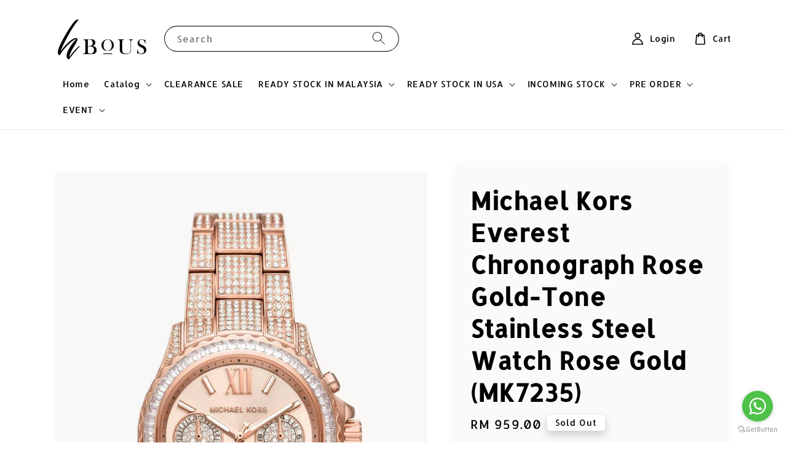

--- FILE ---
content_type: application/javascript; charset=UTF-8
request_url: https://apps.easystore.co/sales-pop/script.js?shop=handbagoriusa.easy.co
body_size: 48176
content:

  $(document).ready(function() {
    console.log('Sales Pop script loaded');

    // Build CSS CDN
    (function(d, s, l) {
      var tag, ftag = d.getElementsByTagName(s)[0];
      var link = d.createElement(l);
      link.rel = 'stylesheet';
      link.type = 'text/css';
      link.href = 'https://apps.easystore.co/assets/css/sales-pop/main.css';
      ftag.parentNode.insertBefore(link, ftag);
    }(document, 'script', 'link'));

    var lang = 1;
    tt = {
      someone: 'Someone',
      purchased: ' just purchased ',
      time_ago: ' ago',
      people: ' people',
      viewing: ' are viewing ',
      viewing_this: ' are viewing this product.',
      quantity_left_1: 'Only ',
      quantity_left_2: ' items left',
      hurry_up: ', Hurry up!',
      last_24_hours_message: 'in last 24 hours',
      total: 'Total',
      times_added_to_cart: 'times added to cart',
      times_purchased: 'times purchased in order'

    };
    tt_time = ['year', 'month', 'day', 'hour', 'minute', 'second'];

    if (lang != 1) {
      // zh_TW
      tt = {
        someone: '有人',
        purchased: '已購買了',
        time_ago: '前',
        people: '人',
        viewing: '正在瀏覽',
        viewing_this: '正在瀏覽這產品',
        quantity_left_1: '僅剩下',
        quantity_left_2: '件商品',
        hurry_up: '，請別錯過！',
        last_24_hours_message: '在 24 小時內',
        total: '總共',
        times_added_to_cart: '次, 加入購物車',
        times_purchased: '次, 購買了此商品'
      }
      tt_time = ['年', '月', '天', '小時', '分鐘', '秒']
    }

    var pathname = window.location.pathname

    var pairs = document.cookie.split(";"),
      cookies = {};

    for (var i = 0; i < pairs.length; i++) {
      var pair = pairs[i].split("=");
      cookies[(pair[0] + "").trim()] = unescape(pair[1]);
    }

    var fetch_stock_alert_pop = cookies[" _es_apps_stock_alert_pop"] == undefined ? true : false // Sales pop

    if ((pathname == '/' ||
        pathname.indexOf('/collections/') > -1)) {
      var storage_data = sessionStorage.getItem('_es_apps_sales_pop')
      storage_data = JSON.parse(storage_data)

      if (storage_data != undefined && storage_data != null) {
        if (storage_data.data) {
          var created_duration = (new Date().getTime() - storage_data.created_at) / 1000

          if (created_duration < 60 * 60) {
            loopSalesPopUI(storage_data.data)
          } else {
            get_display_data()
          }
        } else {
          get_display_data()
        }
      } else {
        get_display_data()
      }
    }

    function get_display_data() {
      var empty = {
        orders: [],
        products: [],
        last_5_minutes_added: []
      };
      var data = {"orders":[{"image_url":"https:\/\/cdn.store-assets.com\/s\/314103\/i\/97760893.webp","updated_at":1768543329,"product_name":"(READY STOCK IN MALAYSIA) FOSSIL SKYLAR CROSSBODY BRANDY (SHB2656213)","variant_name":null,"product_handle":"-ready-stock-in-malaysia-fossil-skylar-crossbody-brandy-shb2656213--2","customer_last_name":"I***","customer_first_name":"N*****"},{"image_url":"https:\/\/cdn.store-assets.com\/s\/314103\/i\/98344764.jpeg","updated_at":1768541788,"product_name":"58% OFF (PRE ORDER) COACH ROWAN BUCKET BAG WITH REMOVEABLE ZIP POUCH GUNMETAL DARK STONE (CBH06)","variant_name":"FULL PRICE","product_handle":"58-off-pre-order-coach-rowan-bucket-bag-gunmetal-dark-stone-cbh06-","customer_last_name":"M******","customer_first_name":"N*******"},{"image_url":"https:\/\/cdn.store-assets.com\/s\/314103\/i\/89780920.webp","updated_at":1768531060,"product_name":"(READY STOCK IN MALAYSIA) KATE SPADE MINI DUMPLING SATCHEL LIGHT SAND (KI859)","variant_name":null,"product_handle":"-pre-order-kate-spade-large-dumpling-satchel-black-k8134-3-1-1-1-1-1-1-2-1","customer_last_name":"F***","customer_first_name":"O***"},{"image_url":"https:\/\/cdn.store-assets.com\/s\/314103\/i\/98285624.jpeg","updated_at":1768454623,"product_name":"70% OFF (PRE ORDER) COACH FIONA ZIP TOTE BAG IN SIGNATURE CANVAS (CW396)","variant_name":"FULL PRICE","product_handle":"70-off-pre-order-coach-west-backpack-with-lightning-bolt-print-gunmetal-black-multi-cdc76--1","customer_last_name":"Z*****","customer_first_name":"S******"},{"image_url":"https:\/\/cdn.store-assets.com\/s\/314103\/i\/98181036.jpeg","updated_at":1768277306,"product_name":"(PRE ORDER) COACH GRAMERCY TOTE BAG BRASS\/HONEY BROWN (CAM00)","variant_name":null,"product_handle":"-pre-order-coach-gramercy-tote-bag-brass-honey-brown-cam00-","customer_last_name":"Y****","customer_first_name":"R*******"},{"image_url":"https:\/\/cdn.store-assets.com\/s\/314103\/i\/70945550.jpeg","updated_at":1768266252,"product_name":"(READY STOCK IN MALAYSIA) KATE SPADE LEILA PEBBLED LEATHER TOTE LIGHT SAND (KB651)","variant_name":null,"product_handle":"-ready-stock-in-malaysia-kate-spade-leila-pebbled-leather-tote-light-sand-kb651-","customer_last_name":"V**","customer_first_name":"L***"}],"products":[{"image_url":"https:\/\/cdn.store-assets.com\/s\/314103\/i\/93352530.jpeg","product_name":"(INCOMING) (U) MICHAEL KORS JET SET LARGE OMBRE SIGNATURE LOGO CROSSBODY BAG NAVY ","product_handle":"-incoming-stock-u-michael-kors-jet-set-large-ombre-signature-logo-crossbody-bag-navy-"},{"image_url":"https:\/\/cdn.store-assets.com\/s\/314103\/i\/93194585.jpeg","product_name":"(READY STOCK) (T) FOSSIL MEN\u0027S FLYNN CHRONOGRAPH BROWN LEATHER (BQ2125IE)","product_handle":"-ready-stock-t-fossil-men-s-flynn-chronograph-brown-leather-bq2125ie-"},{"image_url":"https:\/\/cdn.store-assets.com\/s\/314103\/i\/93205903.jpeg","product_name":"(READY STOCK) (T) FOSSIL RYE THREE-HAND DATE ROSE GOLD-TONE STAINLESS STEEL WOMEN WATCH (BQW3639)","product_handle":"-ready-stock-t-fossil-rye-three-hand-date-rose-gold-tone-stainless-steel-women-watch-bqw3639-"},{"image_url":"https:\/\/cdn.store-assets.com\/s\/314103\/i\/93200587.jpeg","product_name":"(READY STOCK) (T) FOSSIL EEVIE MULTIFUNCTION ROSE GOLD-TONE STAINLESS STEEL WOMEN WATCH (BQ3721)","product_handle":"-ready-stock-t-fossil-eevie-multifunction-rose-gold-tone-stainless-steel-women-watch-bq3721-"},{"image_url":"https:\/\/cdn.store-assets.com\/s\/314103\/i\/97224084.jpeg","product_name":"(READY STOCK IN MALAYSIA) KATE SPADE MINI DUMPLING SATCHEL WARN GINGERBREAD (KM740)","product_handle":"-ready-stock-in-malaysia-kate-spade-mini-dumpling-satchel-warn-gingerbread-km740-"},{"image_url":"https:\/\/cdn.store-assets.com\/s\/314103\/i\/94158961.jpeg","product_name":"(INCOMING STOCK) (A) COACH GRAHAM CROSSBODY BAG IN SIGNATURE CANVAS \/GUNMETAL\/CHARCOAL\/BLACK (CV921)","product_handle":"-incoming-stock-in-one-week-coach-grahan-crossbody-bag-in-signature-canvas-signature-canvas-qb-tan-black-cv921--2"},{"image_url":"https:\/\/cdn.store-assets.com\/s\/314103\/i\/95425331.jpeg","product_name":"(INCOMING STOCK) (Y) COACH ELLIE FILE BAG IN SIGNATURE CANVAS GOLD\/KHAKI BLACK  (CU959)","product_handle":"-incoming-stock-y-coach-ellie-file-bag-in-signature-canvas-gold-khaki-black-cu959-"},{"image_url":"https:\/\/cdn.store-assets.com\/s\/314103\/i\/89549836.jpg","product_name":"(READY STOCK IN MALAYSIA) KATE SPADE DUMPLING SMALL SATCHEL BLACK (K8135) ","product_handle":"-ready-stock-in-malaysia-kate-spade-dumpling-small-satchel-black-k8135--1"},{"image_url":"https:\/\/cdn.store-assets.com\/s\/314103\/i\/90750782.jpeg","product_name":"(READY STOCK IN MALAYSIA) (E) EXCLUSIVE. RETAIL ITEM. COACH SWINGER 20 WITH QUILTING (C6746) BRASS\/METALLIC SOFT GOLD","product_handle":"-ready-stock-in-malaysia-e-exclusive-retail-item-coach-swinger-20-with-quilting-c6746-brass-metallic-soft-gold"},{"image_url":"https:\/\/cdn.store-assets.com\/s\/314103\/i\/94902805.jpeg","product_name":"(READY STOCK) COACH WOMEN\u0027S APPLE WATCH STRAP PINK (14700049)","product_handle":"-ready-stock-coach-women-s-apple-watch-strap-pink-14700049-"},{"image_url":"https:\/\/cdn.store-assets.com\/s\/314103\/i\/89632062.webp","product_name":"(READY STOCK IN MALAYSIA) (E) COACH CARMEN MINI CROSSBODY BAG NOVELTY LEATHER\/SILVER\/PINK (CW036)","product_handle":"-pre-order-coach-carmen-mini-crossbody-bag-novelty-leather-silver-pink-cw036-1"},{"image_url":"https:\/\/cdn.store-assets.com\/s\/314103\/i\/91010487.jpeg","product_name":"(INCOMING STOCK) MICHAEL KORS JET SET ITEM LARGE EW CROSSBODY SIGNATURE BROWN (35F8GTTC3B)","product_handle":"-incoming-stock-michael-kors-jet-set-item-large-ew-crossbody-signature-brown-35f8gttc3b-"},{"image_url":"https:\/\/cdn.store-assets.com\/s\/314103\/i\/97727101.jpeg","product_name":"(READY STOCK USA) COACH KLARE CROSSBODY BAG IN SIGNATURE CANVAS SIGNATURE CANVAS\/GOLD\/WALNUT\/BLACK (CV978)","product_handle":"-ready-stock-usa-coach-klare-crossbody-bag-in-signature-canvas-signature-canvas-gold-walnut-black-cv978-"},{"image_url":"https:\/\/cdn.store-assets.com\/s\/314103\/i\/93195779.jpeg","product_name":"(READY STOCK) (T) FOSSIL FENMORE MULTIFUNCTION BROWN LEATHER MEN WATCH (BQM2404)","product_handle":"-ready-stock-t-fossil-fenmore-multifunction-brown-leather-men-watch-bqm2404-"},{"image_url":"https:\/\/cdn.store-assets.com\/s\/314103\/i\/93193831.jpeg","product_name":"(READY STOCK) (T) MICHAEL KORS PRATT MEDIUM OMBRE STRAW SHOULDER BAG RED CLAY (35S5G3FS2W)","product_handle":"-ready-stock-t-michael-kors-pratt-medium-ombre-straw-shoulder-bag-red-clay-35s5g3fs2w-"},{"image_url":"https:\/\/cdn.store-assets.com\/s\/314103\/i\/96031864.jpg","product_name":"(PRE ORDER) COACH LAUREL SHOULDER BAG SMOOTH LEATHER\/GOLD\/TAN (CBG99)","product_handle":"-pre-order-coach-laurel-shoulder-bag-in-signature-canvas-signature-canvas-gold-walnut-black-cv975--1"},{"image_url":"https:\/\/cdn.store-assets.com\/s\/314103\/i\/94451614.jpeg","product_name":"(READY STOCK) MICHAEL KORS REED EXTRA-SMALL SIGNATURE LOGO SATCHEL VANILLA BROWN (35F4G6RC0B) ","product_handle":"-ready-stock-michael-kors-reed-extra-small-signature-logo-satchel-vanilla-brown-35f4g6rc0b-"},{"image_url":"https:\/\/cdn.store-assets.com\/s\/314103\/i\/92124205.jpeg","product_name":"(READY STOCK) MARC JACOBS DRIFTER LARGE CONVERTIBLE SHOULDER AND CROSSBODY LEATHER BLACK (4S3HSH013H01)","product_handle":"-ready-stock-marc-jacobs-drifter-large-convertible-shoulder-and-crossbody-leather-black-4s3hsh013h01-"},{"image_url":"https:\/\/cdn.store-assets.com\/s\/314103\/i\/93355296.jpeg","product_name":"(READY STOCK) (T) MICHAEL KORS JET SET LARGE COLOR BLOCK SIGNATURE LOGO TOTE BAG BLUSH MULTI ","product_handle":"-ready-stock-t-michael-kors-jet-set-large-color-block-signature-logo-tote-bag-blush-multi-"},{"image_url":"https:\/\/cdn.store-assets.com\/s\/314103\/i\/92522676.jpeg","product_name":"MARC JACOBS Groove Shoulder Bag Leather Black","product_handle":"marc-jacobs-groove-shoulder-bag-leather-kombu-green-m0016930--1"}],"last_5_minutes_added":[{"id":"10537336","image_url":"https:\/\/cdn.store-assets.com\/s\/314103\/i\/67032962.jpeg","updated_at":1752059991,"product_name":"(READY STOCK IN MALAYSIA) COACH MEN BOXED 3 IN 1 WALLET GIFT SET WITH HORSE AND CARRIAGE QB\/BLACK\/GUNMETAL (C7018)","product_handle":"\/products\/-ready-stock-in-malaysia-coach-men-boxed-3-in-1-wallet-gift-set-with-horse-and-carriage-qb-black-gunmetal-c7018-","customer_last_name":"H****","customer_first_name":"M***"},{"id":"13147039","image_url":"https:\/\/cdn.store-assets.com\/s\/314103\/i\/81697598.jpg","updated_at":1753769291,"product_name":"(PRE ORDER) KATE SPADE ROSIE METALLIC BELT BAG DECO SILVER (KI900)","product_handle":"\/products\/-pre-order-kate-spade-rosie-metallic-belt-bag-deco-silver-ki900-","customer_last_name":null,"customer_first_name":"A**********"},{"id":"13147039","image_url":"https:\/\/cdn.store-assets.com\/s\/314103\/i\/81697598.jpg","updated_at":1753790976,"product_name":"(PRE ORDER) KATE SPADE ROSIE METALLIC BELT BAG DECO SILVER (KI900)","product_handle":"\/products\/-pre-order-kate-spade-rosie-metallic-belt-bag-deco-silver-ki900-","customer_last_name":null,"customer_first_name":"A**********"},{"id":"11368073","image_url":"https:\/\/cdn.store-assets.com\/s\/314103\/i\/76381092.jpeg","updated_at":1753956365,"product_name":"(READY STOCK IN MALAYSIA) KATE SPADE LEILA PEBBLED LEATHER TOTE LIGHT SAND (KB651)","product_handle":"\/products\/-ready-stock-in-malaysia-kate-spade-leila-pebbled-leather-tote-light-sand-kb651-","customer_last_name":null,"customer_first_name":"N*********************"},{"id":"12450149","image_url":"https:\/\/cdn.store-assets.com\/s\/314103\/i\/76381469.jpeg","updated_at":1753956468,"product_name":"(READY STOCK IN MALAYSIA) KATE SPADE EVERYTHING SPADE FLOWER JACQUARD LARGE TOTE BLUE MULTI (KE480)","product_handle":"\/products\/-ready-stock-in-malaysia-kate-spade-everything-spade-flower-jacquard-large-tote-blue-multi-ke480-","customer_last_name":null,"customer_first_name":"N*********************"},{"id":"13147039","image_url":"https:\/\/cdn.store-assets.com\/s\/314103\/i\/81697598.jpg","updated_at":1753967430,"product_name":"(PRE ORDER) KATE SPADE ROSIE METALLIC BELT BAG DECO SILVER (KI900)","product_handle":"\/products\/-pre-order-kate-spade-rosie-metallic-belt-bag-deco-silver-ki900-","customer_last_name":null,"customer_first_name":"A**********"},{"id":"13954756","image_url":"https:\/\/cdn.store-assets.com\/s\/314103\/i\/87597804.webp","updated_at":1754042409,"product_name":"(READY STOCK IN MALAYSIA) COACH MOLLIE TOTE BAG IN SIGNATURE CANVAS SILVER\/SAND\/TAUPE (CV967)","product_handle":"\/products\/-incoming-stock-coach-mollie-tote-bag-in-signature-canvas-silver-sand-taupe-cv967--1","customer_last_name":null,"customer_first_name":"N*********************"},{"id":"12449917","image_url":"https:\/\/cdn.store-assets.com\/s\/314103\/i\/76380532.jpeg","updated_at":1754049153,"product_name":"(READY STOCK IN MALAYSIA) MICHAEL KORS DOVER LARGE MOON SHOULDER BAG LEATHER LUGGAGE (35R4G4DL9L)","product_handle":"\/products\/-ready-stock-in-malaysia-michael-kors-dover-large-moon-shoulder-bag-leather-luggage-35r4g4dl9l-","customer_last_name":null,"customer_first_name":"N*********************"},{"id":"11662213","image_url":"https:\/\/cdn.store-assets.com\/s\/314103\/i\/70866166.jpeg","updated_at":1754100564,"product_name":"(READY STOCK IN MALAYSIA) MICHAEL KORS JET SET TRAVEL MEDIUM DOUBLE POCKET TOTE IN SIGNATURE BROWN (35F3GTVT3B)","product_handle":"\/products\/-ready-stock-in-malaysia-michael-kors-jet-set-travel-medium-double-pocket-tote-in-signature-brown-35f3gtvt3b-","customer_last_name":null,"customer_first_name":"N*********************"},{"id":"8342880","image_url":"https:\/\/cdn.store-assets.com\/s\/314103\/i\/48017458.jpeg","updated_at":1754100962,"product_name":"(READY STOCK)  (E) MICHAEL KORS Mercer Medium Pebbled Leather Crossbody Bag Gold\/Black (35S1GM9M2L)","product_handle":"\/products\/-ready-stock-in-malaysia-michael-kors-mercer-medium-pebbled-leather-crossbody-bag-gold-black-35s1gm9m2l-","customer_last_name":null,"customer_first_name":"N*********************"},{"id":"11368073","image_url":"https:\/\/cdn.store-assets.com\/s\/314103\/i\/76381092.jpeg","updated_at":1754101040,"product_name":"(READY STOCK IN MALAYSIA) KATE SPADE LEILA PEBBLED LEATHER TOTE LIGHT SAND (KB651)","product_handle":"\/products\/-ready-stock-in-malaysia-kate-spade-leila-pebbled-leather-tote-light-sand-kb651-","customer_last_name":null,"customer_first_name":"N*********************"},{"id":"13568656","image_url":"https:\/\/cdn.store-assets.com\/s\/314103\/i\/84755200.webp","updated_at":1754101299,"product_name":"BIG SALE !! (READY STOCK IN MALAYSIA) KATE SPADE DUMPLING LARGE SATCHEL RIPE PLUM (K8134)","product_handle":"\/products\/-ready-stock-in-malaysia-kate-spade-dumpling-large-satchel-ripe-plum-k8134--1","customer_last_name":null,"customer_first_name":"N*********************"},{"id":"13522972","image_url":"https:\/\/cdn.store-assets.com\/s\/314103\/i\/84372645.jpg","updated_at":1754101424,"product_name":"(READY STOCK IN MALAYSIA) MICHAEL KORS CHARLOTTE LARGE SAFFIANO LEATHER TOP-ZIP TOTE BAG DARK BERRY (35T0GCFT7L)","product_handle":"\/products\/-ready-stock-in-malaysia-michael-kors-charlotte-large-saffiano-leather-top-zip-tote-bag-dark-berry-35t0gcft7l-","customer_last_name":null,"customer_first_name":"N*********************"},{"id":"13422993","image_url":"https:\/\/cdn.store-assets.com\/s\/314103\/i\/83796566.jpeg","updated_at":1754101474,"product_name":"(READY STOCK IN MALAYSIA) COACH ZIP TOP SHOULDER \u0026 CROSSBODY BAG SIGNATURE CANVAS WALNUT  BOLD RED (CX610)","product_handle":"\/products\/-ready-stock-in-malaysia-coach-zip-top-shoulder-crossbody-bag-signature-canvas-walnut-bold-red-cx610-","customer_last_name":null,"customer_first_name":"N*********************"},{"id":"12966343","image_url":"https:\/\/cdn.store-assets.com\/s\/314103\/i\/80358382.jpg","updated_at":1754101500,"product_name":"(READY STOCK) (E) COACH CITY BUCKET BAG IN SIGNATURE CANVAS SIGNATURE CANVAS\/GOLD\/SAND\/CHALK (CT800)","product_handle":"\/products\/-incoming-stock-in-one-week-coach-city-bucket-bag-in-signature-canvas-signature-canvas-gold-sand-chalk-ct800-","customer_last_name":null,"customer_first_name":"N*********************"},{"id":"13506441","image_url":"https:\/\/cdn.store-assets.com\/s\/314103\/i\/84234399.jpg","updated_at":1754101527,"product_name":"(READY STOCK) (E) COACH NOLITA 19 IN SIGNATURE CANVAS SILVER\/SAND\/TAUPE (CW426)","product_handle":"\/products\/-incoming-stock-coach-nolita-19-in-signature-canvas-silver-sand-taupe-cw426-","customer_last_name":null,"customer_first_name":"N*********************"},{"id":"14251344","image_url":"https:\/\/cdn.store-assets.com\/s\/314103\/i\/89549836.jpg","updated_at":1754455562,"product_name":"(READY STOCK IN MALAYSIA) KATE SPADE DUMPLING SMALL SATCHEL BLACK (K8135)","product_handle":"\/products\/-ready-stock-in-malaysia-kate-spade-dumpling-small-satchel-black-k8135--1","customer_last_name":"A*******","customer_first_name":"A***"},{"id":"14251344","image_url":"https:\/\/cdn.store-assets.com\/s\/314103\/i\/89549836.jpg","updated_at":1754455602,"product_name":"(READY STOCK IN MALAYSIA) KATE SPADE DUMPLING SMALL SATCHEL BLACK (K8135)","product_handle":"\/products\/-ready-stock-in-malaysia-kate-spade-dumpling-small-satchel-black-k8135--1","customer_last_name":"A*******","customer_first_name":"A***"},{"id":"14360355","image_url":"https:\/\/cdn.store-assets.com\/s\/314103\/i\/90237479.gif","updated_at":1755406138,"product_name":"(READY STOCK IN MALAYSIA) (E) MICHAEL KORS JAYCEE LARGE LOGO BACKPACK SIGNATURE BROWN (35S2G8TB7B)","product_handle":"\/products\/-ready-stock-in-malaysia-michael-kors-jaycee-large-logo-backpack-signature-brown-35s2g8tb7b--1","customer_last_name":"I***","customer_first_name":"N************"},{"id":"14360394","image_url":"https:\/\/cdn.store-assets.com\/s\/314103\/i\/90237810.webp","updated_at":1755406175,"product_name":"(READY STOCK IN MALAYSIA) (E) MICHAEL KORS JAYCEE LARGE LOGO BACKPACK BLACK (35S2S8TB7B)","product_handle":"\/products\/-ready-stock-in-malaysia-michael-kors-jaycee-large-logo-backpack-black-35s2s8tb7b-1","customer_last_name":"I***","customer_first_name":"N************"},{"id":"14573828","image_url":"https:\/\/cdn.store-assets.com\/s\/314103\/i\/91856489.jpeg","updated_at":1756971137,"product_name":"SALE (PRE ORDER) MARC JACOBS CLOVER SMALL SHOULDER AND CROSSBODY BAG LEATHER IN CEMENT","product_handle":"\/products\/sale-pre-order-marc-jacobs-clover-small-shoulder-and-crossbody-bag-leather-in-cement","customer_last_name":"A****","customer_first_name":"N*********"},{"id":"14611999","image_url":"https:\/\/cdn.store-assets.com\/s\/314103\/i\/92156060.png","updated_at":1757062465,"product_name":"(INCOMING STOCK US) (A) COACH AMELIA SADDLE BAG PEBBLED LEATHER\/GOLD\/DARK STONE (CP107)","product_handle":"\/products\/-pre-order-coach-amelia-saddle-bag-pebbledl-leather-gold-redwood-cp107-1-1","customer_last_name":"S****","customer_first_name":"S*****"},{"id":"13390296","image_url":"https:\/\/cdn.store-assets.com\/s\/314103\/i\/83559972.jpg","updated_at":1757900458,"product_name":"(PRE ORDER) COACH LAUREL LARGE SHOULDER BAG PEBBLED LEATHER\/GOLD\/MAPLE (CY684)","product_handle":"\/products\/-pre-order-coach-laurel-large-shoulder-bag-pebbled-leather-gold-maple-cy684-","customer_last_name":"H****","customer_first_name":"D*****"},{"id":"14611928","image_url":"https:\/\/cdn.store-assets.com\/s\/314103\/i\/92155531.jpg","updated_at":1759103408,"product_name":"(INCOMING STOCK US) KATE SPADE DUMPLING SMALL SATCHEL BLACK (K8135)","product_handle":"\/products\/-pre-order-kate-spade-dumpling-small-satchel-black-k8135--1","customer_last_name":"S*******","customer_first_name":"A***"},{"id":"14611928","image_url":"https:\/\/cdn.store-assets.com\/s\/314103\/i\/92155531.jpg","updated_at":1759143536,"product_name":"(INCOMING STOCK US) KATE SPADE DUMPLING SMALL SATCHEL BLACK (K8135)","product_handle":"\/products\/-pre-order-kate-spade-dumpling-small-satchel-black-k8135--1","customer_last_name":"S*******","customer_first_name":"A***"},{"id":"13312611","image_url":"https:\/\/cdn.store-assets.com\/s\/314103\/i\/83026607.jpg","updated_at":1759797105,"product_name":"(READY STOCK IN MALAYSIA) COACH RACER BELT BAG IN SIGNATURE CANVAS QB\/TAN\/BLACK (CT714)","product_handle":"\/products\/-ready-stock-in-malaysia-coach-racer-belt-bag-in-signature-canvas-qb-tan-black-ct714-","customer_last_name":"B***********","customer_first_name":"H**********"},{"id":"14768142","image_url":"https:\/\/cdn.store-assets.com\/s\/314103\/i\/93193831.jpeg","updated_at":1760087448,"product_name":"(READY STOCK) (T) MICHAEL KORS PRATT MEDIUM OMBRE STRAW SHOULDER BAG RED CLAY (35S5G3FS2W)","product_handle":"\/products\/-ready-stock-t-michael-kors-pratt-medium-ombre-straw-shoulder-bag-red-clay-35s5g3fs2w-","customer_last_name":"R*****","customer_first_name":"I************"},{"id":"13500684","image_url":"https:\/\/cdn.store-assets.com\/s\/314103\/i\/84188867.webp","updated_at":1760088118,"product_name":"(READY STOCK IN MALAYSIA) (E) COACH SOPHIE BUCKET BAG SILVER\/CHALK (CR153)","product_handle":"\/products\/-incoming-stock-coach-sophie-bucket-bag-silver-chalk-cr153-","customer_last_name":"R*****","customer_first_name":"I************"},{"id":"14926413","image_url":"https:\/\/cdn.store-assets.com\/s\/314103\/i\/94224974.jpeg","updated_at":1760265439,"product_name":"(PRE ORDER) EXCLUSIVE. RETAIL ITEM. COACH CHARTER SLIM CROSSBODY BAG BLACK (CC070)","product_handle":"\/products\/-pre-order-exclusive-retail-item-coach-charter-slim-crossbody-bag-black-cc070-","customer_last_name":null,"customer_first_name":"M*********"},{"id":"15009123","image_url":"https:\/\/cdn.store-assets.com\/s\/314103\/i\/94902805.jpeg","updated_at":1761617221,"product_name":"(READY STOCK) COACH WOMEN\u0027S APPLE WATCH STRAP PINK (14700049)","product_handle":"\/products\/-ready-stock-coach-women-s-apple-watch-strap-pink-14700049-","customer_last_name":null,"customer_first_name":"S********"},{"id":"15009123","image_url":"https:\/\/cdn.store-assets.com\/s\/314103\/i\/94902805.jpeg","updated_at":1761904565,"product_name":"(READY STOCK) COACH WOMEN\u0027S APPLE WATCH STRAP PINK (14700049)","product_handle":"\/products\/-ready-stock-coach-women-s-apple-watch-strap-pink-14700049-","customer_last_name":"M***","customer_first_name":"B***"},{"id":"12258487","image_url":"https:\/\/cdn.store-assets.com\/s\/314103\/i\/75101358.jpg","updated_at":1762106460,"product_name":"(READY STOCK IN MALAYSIA) MICHAEL KORS JET SET LARGE SAFFIANO LEATHER CROSSBODY BAG BLACK (35T1STTC9L)","product_handle":"\/products\/-pre-order-michael-kors-jet-set-large-saffiano-leather-crossbody-bag-black-35t1sttc9l--1","customer_last_name":"M**********","customer_first_name":"R********"},{"id":"15069959","image_url":"https:\/\/cdn.store-assets.com\/s\/314103\/i\/95415469.jpeg","updated_at":1762618957,"product_name":"SALE (PRE ORDER) KATE SPADE DUMPLING SMALL SATCHEL RED JAM (K8135)","product_handle":"\/products\/sale-pre-order-kate-spade-dumpling-small-satchel-red-jam-k8135-","customer_last_name":"B*****","customer_first_name":"S**********"},{"id":"15009123","image_url":"https:\/\/cdn.store-assets.com\/s\/314103\/i\/94902805.jpeg","updated_at":1763728446,"product_name":"(READY STOCK) COACH WOMEN\u0027S APPLE WATCH STRAP PINK (14700049)","product_handle":"\/products\/-ready-stock-coach-women-s-apple-watch-strap-pink-14700049-","customer_last_name":null,"customer_first_name":"Z*****"},{"id":"14926413","image_url":"https:\/\/cdn.store-assets.com\/s\/314103\/i\/94224974.jpeg","updated_at":1764244189,"product_name":"(PRE ORDER) EXCLUSIVE. RETAIL ITEM. COACH CHARTER SLIM CROSSBODY BAG BLACK (CC070)","product_handle":"\/products\/-pre-order-exclusive-retail-item-coach-charter-slim-crossbody-bag-black-cc070-","customer_last_name":null,"customer_first_name":null},{"id":"15164812","image_url":"https:\/\/cdn.store-assets.com\/s\/314103\/i\/96216758.jpg","updated_at":1764250869,"product_name":"(PRE ORDER) COACH KLARE CROSSBODY BAG IN SIGNATURE CANVAS SUEDE\/IM\/ARMY GREEN\/TAN (CCC70)","product_handle":"\/products\/-pre-order-coach-mini-klare-crossbody-gold-black-c9949-1-1-1-1-1-1-1-1-1-1-1-1-1-1-1-1-1-1","customer_last_name":null,"customer_first_name":null},{"id":"15139275","image_url":"https:\/\/cdn.store-assets.com\/s\/314103\/i\/96025845.jpg","updated_at":1764263646,"product_name":"(PRE ORDER) COACH MOLLIE TOTE BAG 25 WITH STAR PRINT NOVELTY SILVER\/LEATHER (CCV87)","product_handle":"\/products\/-pre-order-coach-mollie-tote-bag-25-gold-sand-chalk-cv965--1","customer_last_name":null,"customer_first_name":null},{"id":"15139275","image_url":"https:\/\/cdn.store-assets.com\/s\/314103\/i\/96025845.jpg","updated_at":1764263778,"product_name":"(PRE ORDER) COACH MOLLIE TOTE BAG 25 WITH STAR PRINT NOVELTY SILVER\/LEATHER (CCV87)","product_handle":"\/products\/-pre-order-coach-mollie-tote-bag-25-gold-sand-chalk-cv965--1","customer_last_name":null,"customer_first_name":null},{"id":"13042633","image_url":"https:\/\/cdn.store-assets.com\/s\/314103\/i\/80962353.jpg","updated_at":1764519978,"product_name":"(PRE ORDER) COACH ANNA FOLDOVER CLUTCH CROSSBODY BAG SILVER\/EMERALD GREEN (CX592)","product_handle":"\/products\/-pre-order-coach-anna-foldover-clutch-crossbody-bag-silver-emerald-green-cx592-","customer_last_name":"A****","customer_first_name":"A***"},{"id":"11024305","image_url":"https:\/\/cdn.store-assets.com\/s\/314103\/i\/66287843.jpeg","updated_at":1765626683,"product_name":"(READY STOCK IN MALAYSIA) MICHAEL KORS VOYAGER SMALL SAFFIANO LEATHER TOTE BAG RACING GREEN (30H1GV6T4T)","product_handle":"\/products\/-ready-stock-in-malaysia-michael-kors-voyager-small-saffiano-leather-tote-bag-racing-green-30h1gv6t4t-","customer_last_name":"R*****","customer_first_name":"I************"},{"id":"10853554","image_url":"https:\/\/cdn.store-assets.com\/s\/314103\/i\/65061588.webp","updated_at":1765626714,"product_name":"(READY STOCK IN MALAYSIA) COACH LIA ROUND SUNGLASSE GREY GRADIENT (C3482)","product_handle":"\/products\/-ready-stock-coach-lia-round-sunglasses-c3482-grey-gradient-1","customer_last_name":"R*****","customer_first_name":"I************"},{"id":"10057919","image_url":"https:\/\/cdn.store-assets.com\/s\/314103\/i\/59432550.jpeg","updated_at":1765626747,"product_name":"(READY STOCK IN MALAYSIA) HARDROCK NEW YORK GUITAR CO FORMULA RACE STRIPE HAT \/ CAP (304X)","product_handle":"\/products\/-ready-stock-in-malaysia-hardrock-new-york-guitar-co-formula-race-stripe-hat-cap-304x-","customer_last_name":"R*****","customer_first_name":"I************"},{"id":"11594292","image_url":"https:\/\/cdn.store-assets.com\/s\/314103\/i\/70340847.jpeg","updated_at":1765626901,"product_name":"(READY STOCK IN MALAYSIA) COACH BOXED 3-IN-1 WALLET GIFT SET IN SIGNATURE CANVAS WITH KEY FOB BLACK\/BLACK\/OXBLOOD (41346)","product_handle":"\/products\/-ready-stock-in-malaysia-coach-boxed-3-in-1-wallet-gift-set-in-signature-canvas-with-key-fob-coach-f41346-black-black-oxblood","customer_last_name":"R*****","customer_first_name":"I************"},{"id":"13766873","image_url":"https:\/\/cdn.store-assets.com\/s\/314103\/i\/86246228.jpeg","updated_at":1766288318,"product_name":"(READY STOCK MALAYSIA) COACH BOXED LONG ZIP AROUND WALLET IN SIGNATURE CANVAS GOLD\/TAN\/LIGHT CHAMPAGNE (CX178)","product_handle":"\/products\/-ready-stock-malaysia-coach-boxed-long-zip-around-wallet-in-signature-canvas-gold-tan-light-champagne-cx178-","customer_last_name":"H*****","customer_first_name":"H*****"},{"id":"15263882","image_url":"https:\/\/cdn.store-assets.com\/s\/314103\/i\/96857473.jpeg","updated_at":1766303028,"product_name":"(INCOMING STOCK) COACH SMITH TOTE BAG LEATHER BLACK (CU997)","product_handle":"\/products\/-incoming-stock-coach-smith-tote-bag-leather-black-cu997-","customer_last_name":"A*********","customer_first_name":"N***********"},{"id":"15263833","image_url":"https:\/\/cdn.store-assets.com\/s\/314103\/i\/96856842.webp","updated_at":1766303046,"product_name":"(INCOMING STOCK) KATE SPADE SMALL DUMPLING SATCHEL BLACK (K8135)","product_handle":"\/products\/incoming-stock-eta-msia-end-jan-kate-spade-small-dumpling-satchel-black-k8135-1-1-1-1","customer_last_name":"A*********","customer_first_name":"N***********"},{"id":"12758681","image_url":"https:\/\/cdn.store-assets.com\/s\/314103\/i\/78717209.webp","updated_at":1766303220,"product_name":"(PRE ORDER) FOSSIL KYLER SATCHEL MEDIUM BROWN (SHB3135210)","product_handle":"\/products\/-pre-order-fossil-kyler-satchel-medium-brown-shb3135210-","customer_last_name":"A*********","customer_first_name":"N***********"},{"id":"12450149","image_url":"https:\/\/cdn.store-assets.com\/s\/314103\/i\/76381469.jpeg","updated_at":1768015157,"product_name":"(READY STOCK IN MALAYSIA) KATE SPADE EVERYTHING SPADE FLOWER JACQUARD LARGE TOTE BLUE MULTI (KE480)","product_handle":"\/products\/-ready-stock-in-malaysia-kate-spade-everything-spade-flower-jacquard-large-tote-blue-multi-ke480-","customer_last_name":null,"customer_first_name":"M************************"},{"id":"13224554","image_url":"https:\/\/cdn.store-assets.com\/s\/314103\/i\/82265849.jpeg","updated_at":1768395573,"product_name":"(READY STOCK IN MALAYSIA) MICHAEL KORS LYRA SMALL POUCHETTE SIGNATURE BROWN (35T4G1YC5B)","product_handle":"\/products\/-ready-stock-in-malaysia-michael-kors-lyra-small-pouchette-signature-brown-35t4g1yc5b-","customer_last_name":"M******","customer_first_name":"A**********"},{"id":"14288618","image_url":"https:\/\/cdn.store-assets.com\/s\/314103\/i\/89780920.webp","updated_at":1768528546,"product_name":"(READY STOCK IN MALAYSIA) KATE SPADE MINI DUMPLING SATCHEL LIGHT SAND (KI859)","product_handle":"\/products\/-pre-order-kate-spade-large-dumpling-satchel-black-k8134-3-1-1-1-1-1-1-2-1","customer_last_name":"F***","customer_first_name":"O***"}],"product_last_sync_at":"2026-01-16T05:37:11.476017Z"};

      var display_data = [];
      const currentTimeInSeconds = Math.floor(Date.now() / 1000);
      const twentyFourHoursInSeconds = 24 * 60 * 60;
      for (let
          i = 0; i < data.orders.length; i++) {
        if (data.orders[i].product_name !== null && data.orders[i].product_handle !==
          null) {
          data.orders[i] = {
            ...data.orders[i],
            display_mode: "order_pop"
          };
          display_data.push(data.orders[i]);
        }
      }
      if (data.last_5_minutes_added && data.last_5_minutes_added.length > 0) {
        data.last_5_minutes_added = data.last_5_minutes_added.filter(item => {
          return (currentTimeInSeconds - item.updated_at) <= twentyFourHoursInSeconds;
        });
      }
      for (let i = 0; i <
        data.last_5_minutes_added.length; i++) {
        if (data.last_5_minutes_added[i].product_name !== null) {
          data.last_5_minutes_added[i] = {
            ...data.last_5_minutes_added[i],
            display_mode: "cart_pop"
          };
          display_data.push(data.last_5_minutes_added[i]);
        }
      }
      display_data.sort(function(a, b) {
        return b.updated_at -
          a.updated_at
      });
      for (let i = 0; i < data.products.length; i++) {
        if (data.products[i].product_name !== null &&
          data.products[i].product_handle !== null) {
          data.products[i] = {
            ...data.products[i],
            display_mode: "view_pop"
          };
          display_data.push(data.products[i]);
        }
      }
      if (display_data.length > 0) {
        var store_data = {
          'created_at': new Date().getTime(),
          'data': display_data
        }

        sessionStorage.setItem('_es_apps_sales_pop', JSON.stringify(store_data))
        loopSalesPopUI(display_data)

      }
    }

    function loopSalesPopUI(display_data) {
      let map = new Map();
      let mapPurchased = new Map();

      for (let i = 0; i < display_data.length; i++) {
        let productName = display_data[i].product_name;
        if (display_data[i].display_mode == "order_pop") {
          if (map.has(productName)) {
            map.set(productName,
              map.get(productName) + 1);
          } else {
            map.set(productName, 1);
          }
        }
      }
      for (let i = 0; i < display_data.length; i++) {
        let productName = display_data[i].product_name;
        if (display_data[i].display_mode == "cart_pop") {
          if (map.has(productName)) {
            map.set(productName, map.get(productName) + 1);
          } else {
            map.set(productName, 1);
          }
        }
      }
      if (display_data.length > 0) {
        buildHTML()
        displayPopUI(display_data[0], map, mapPurchased)

        var milliseconds = 2 * 1000;

        if (display_data.length > 1) {
          var i = 0

          window.esAppsSalesPopInterval = setInterval(function() {
            i++

            if (i < display_data.length) {
              displayPopUI(display_data[i], map, mapPurchased)
            } else {
              displayPopUI(display_data[0], map, mapPurchased)
              i = 0
            }
          }, 5200 + milliseconds);
        }
      }
    }

    function displayPopUI(data, map2, map3) {

      let map = new Map(map2);
      let mapPurchased = new Map(map3);

      var sales_pop_el = document.getElementById("es-sales_pop__apps"),
        sales_pop_el_wrapper = document.getElementById("es-sales_pop__apps_wrapper"),
        sales_pop_img = document.getElementById("es-sales_pop-img"),
        sales_pop_content_wrapper = document.getElementById("es-sales_pop-content-wrapper"),
        sales_pop_img_link = document.getElementById("es-sales_pop-img-link"),
        sales_pop_sentence = document.getElementById("es-sales_pop-detail_sentence"),
        sales_pop_moment = document.getElementById("es-sales_pop-detail_moment"),
        sales_pop_close = document.getElementById("es-sales_pop-close-toggle");

      sales_pop_img.setAttribute('src', data.image_url != null ? data.image_url :
        '/assets/images/products/no_image.png')
      sales_pop_sentence.className = ''
      sales_pop_moment.innerHTML = ''
      sales_pop_content_wrapper.classList.remove("es-low-stock-alert-pop")

      if (data.product_handle != null && data.product_handle != undefined) {
        sales_pop_img_link.setAttribute('href', '/products/' + data.product_handle)
      }

      if (data.display_mode == 'order_pop' || data.display_mode == "view_pop" || data.display_mode == "cart_pop") {
        sales_pop_close.setAttribute('onclick', 'window.esAppsHideSalesPop("_es_apps_sales_pop")')

        if (data.display_mode == 'order_pop') {
          var popularPurchasedProduct = mapPurchased.has(data.product_name) ? mapPurchased.get(data.product_name) :
            0;
          if (popularPurchasedProduct < 25) {
            var customer_name = handle_customer_name(data.customer_first_name,
                data.customer_last_name),
              today_timestamp = Math.ceil(new Date().getTime() / 1000),
              moment_parse_second = today_timestamp - data.updated_at,
              moment_parse = timeSince(moment_parse_second);
            sales_pop_moment.innerHTML = moment_parse + tt.time_ago;
            sales_pop_sentence.innerHTML = "<span>" + customer_name + "</span>" + tt.purchased +
              "<a href='/products/" + data.product_handle + "' id='es-sales_pop-detail_product'>" + data
              .product_name + "</a>";
          } else {

            sales_pop_moment.innerHTML = tt.last_24_hours_message;
            sales_pop_sentence.innerHTML = tt.total + "<span class='es-sales-view_pop'>" + popularPurchasedProduct +
              "</span>" +
              tt.times_purchased + "<a href='/products/" + data.product_handle +
              "' id='es-sales_pop-detail_product'>" + data.product_name + "</a>";

          }

        } else if (data.display_mode == 'cart_pop') {
          var popularProductTimes = map.has(data.product_name) ? map.get(data.product_name) : 0;

          if (popularProductTimes < 25) {
            today_timestamp = Math.ceil(new Date().getTime() / 1000),
              moment_parse_second = today_timestamp - data.updated_at, moment_parse = timeSince(
                moment_parse_second);
            var
              customer_name = handle_customer_name(data.customer_first_name, data.customer_last_name);
            var
              addedToCartMessage = " added to cart<a href=' " + data.product_handle +
              " ' id='es-sales_pop-detail_product'>" + data.product_name;

            var displayTime = (moment_parse_second < 60) ? ' Just now' : moment_parse + tt.time_ago;
            sales_pop_moment.innerHTML = displayTime;
            sales_pop_sentence.innerHTML = "<span>" + customer_name +
              "</span>" + addedToCartMessage;
          } else {
            sales_pop_moment.innerHTML = tt.last_24_hours_message;
            sales_pop_sentence.innerHTML = tt.total + "<span class='es-sales-view_pop'>" + popularProductTimes +
              "</span>" + tt.times_added_to_cart +
              "<a href='/products/" + data.product_handle +
              "' id='es-sales_pop-detail_product'>" +
              data.product_name + "</a>";
          }
        } else {
          // View pop
          if (data.product_name != null && data.product_name != undefined) {
            // Home page
            sales_pop_sentence.innerHTML = "<span class='es-sales-view_pop'>" + (Math.floor(Math.random() * 51) +
                20) + tt.people + "</span>" + tt.viewing + "<a href='/products/" + data.product_handle +
              "' id='es-sales_pop-detail_product'>" + data.product_name + "</a>"

          } else {
            // Product page
            sales_pop_sentence.classList.add("es-sales-pop-view_only")
            sales_pop_close.setAttribute('onclick', 'window.esAppsHideSalesPop("_es_apps_stock_alert_pop")')
            sales_pop_sentence.innerHTML = "<span class='es-sales-view_pop'>" + (Math.floor(Math.random() * 51) +
              20) + tt.people + "</span>" + tt.viewing_this
          }
        }

      } else {
        sales_pop_content_wrapper.classList.add("es-low-stock-alert-pop")
        sales_pop_close.setAttribute('onclick', 'window.esAppsHideSalesPop("_es_apps_stock_alert_pop")')

        if (data.variant_name != null) {
          sales_pop_sentence.innerHTML = "<b>" + data.product_name + " - " + data.variant_name + "</b><span>" +
            tt.quantity_left_1 + data.quantity + tt.quantity_left_2 + "</span>" + tt.hurry_up
        } else {
          sales_pop_sentence.innerHTML = "<b>" + data.product_name + "</b><span>" + tt.quantity_left_1 +
            data.quantity + tt.quantity_left_2 + "</span>" + tt.hurry_up
        }

      }

      setTimeout(function() {
        sales_pop_el_wrapper.classList.add("es-sales_show")
      }, 200);
      setTimeout(function() {
        sales_pop_el_wrapper.classList.remove("es-sales_show")
      }, 5000);
    }

    function handle_customer_name(first_name, last_name) {
      var customer_name = "";

      if ((first_name == null && last_name == null) || (first_name == '' && last_name == '')) {
        customer_name = tt.someone;
      } else {
        var pattern = new RegExp("^[\u4E00-\uFA29]*$"); // Chinese character range

        if (pattern.test(first_name) || pattern.test(last_name)) {
          if (last_name == null) {
            customer_name = first_name[0] + "***";
          } else {
            customer_name = last_name[0] + "***";
          }

        } else {
          if (last_name == null) {
            customer_name = censor_name(first_name);
          } else {
            customer_name = censor_name(first_name) + " " + last_name;
          }
        }
      }

      return customer_name;

    }


    function buildHTML() {
      if (document.body) {
        document.body.insertAdjacentHTML('beforeend',
          '<div id="es-sales_pop__apps"><div class="es-sales_pop-vertical-control"><div id="es-sales_pop__apps_wrapper" class="es-sales_pop-wrapper"><div id="es-sales_pop-content-wrapper" class="es-sales_pop-content-wrapper"><a href="#product_link" id="es-sales_pop-img-link" class="es-sales_pop-img-wrapper"><img id="es-sales_pop-img" class="es-sales_pop-img"/></a> <div class="es-sales_pop-detail-wrapper"> <div id="es-sales_pop-detail_sentence"></div> <div id="es-sales_pop-detail_moment"></div> </div> <div id="es-sales_pop-close-toggle" onclick="window.esAppsHideSalesPop()"><div class="es-sales_pop-close-icon"></div></div> </div></div></div></div>'
        );

        var sales_pop_el = document.getElementById("es-sales_pop__apps"),
          sales_pop_position = 'es-sales_pop_bottom_left';

        switch (1) {
          case 1:
            sales_pop_position = 'es-sales_pop_bottom_left';
            break;
          case 2:
            sales_pop_position = 'es-sales_pop_bottom_right';
            break;
          case 3:
            sales_pop_position = 'es-sales_pop_top_left';
            break;
          default:
            sales_pop_position = 'es-sales_pop_top_right';
        }

        sales_pop_el.classList.add(sales_pop_position);
        setTimeout(function() {
          sales_pop_el.classList.add("es-sales_pop_built");
        }, 100);



        const salesPopShape = "rounded_square";

        const salesPopContentWrapper = document.querySelector('#es-sales_pop__apps .es-sales_pop-content-wrapper');
        const salesPopImage = document.querySelector('#es-sales_pop__apps .es-sales_pop-img-wrapper');
        const salesCloseToggle = document.querySelector('#es-sales_pop__apps #es-sales_pop-close-toggle')

        if (salesPopShape === 'square') {
          salesPopContentWrapper.style.borderRadius = '10px';
          salesPopImage.style.borderRadius = '10px';
          salesCloseToggle.style.top = '0px';
          salesCloseToggle.style.right = '0px';
        } else {
          salesPopContentWrapper.style.borderRadius = '74px';
          salesPopImage.style.borderRadius = '50%';
          salesCloseToggle.style.top = '8px';
          salesCloseToggle.style.right = '20px';
        }
      }
    }


    window.esAppsHideSalesPop = function hideSalesPop(name) {
      clearInterval(window.esAppsSalesPopInterval);
      document.getElementById("es-sales_pop__apps_wrapper").classList.remove("es-sales_show");

      if (name == '_es_apps_sales_pop') {
        sessionStorage.setItem(name, false);
      } else {
        createCookie(name, false)
      }
    }


    function createCookie(name, value) {
      var domain = window.location.hostname
      document.cookie = name + "=" + value + ";domain=" + domain + ";path=/;";
    }


    // Time since function START

    function getDuration(seconds) {
      var DURATION_IN_SECONDS = {
        epochs: ['year', 'month', 'day', 'hour', 'minute', 'second'],
        year: 31536000,
        month: 2592000,
        day: 86400,
        hour: 3600,
        minute: 60,
        second: 1
      };
      var epoch, interval;

      for (var i = 0; i < DURATION_IN_SECONDS.epochs.length; i++) {
        epoch = DURATION_IN_SECONDS.epochs[i];
        interval = Math.floor(seconds / DURATION_IN_SECONDS[epoch]);

        if (interval >= 1) {
          return {
            interval: interval,
            epoch: tt_time[i]
          };
        }
      }

    };


    function timeSince(seconds) {
      var duration = getDuration(seconds);
      var suffix = (duration.interval > 1 || duration.interval === 0) && lang == 1 ? 's' : '';
      return duration.interval + ' ' + duration.epoch + suffix;
    };

    // Time since function END



    function censor_name(first_name) {
      if (!first_name) return "**";

      var first_character = first_name[0];
      var censored_name = first_character + "*".repeat(first_name.length - 1);

      return censored_name;
    }


    // Low stock alert ---------------------------------------------------------------------------------
    if (pathname.indexOf('/products/') > -1 && fetch_stock_alert_pop) {
      var data_string = document.querySelector("[data-addtocart]").dataset.addtocart;
      var product_data = JSON.parse(data_string);

      get_low_stock(product_data);
    }


    async function get_low_stock(data) {
      var product_data = await fetch_product(data.id);

      buildHTML()

      if (product_data.quantity != 0 && 1 >= product_data.quantity) {
        product_data.display_mode = 'alert_pop';
      } else {
        product_data.display_mode = 'view_pop';
      }

      displayPopUI(product_data)
    }


    // Fetch functions ---------------------------------------------------------------------------------
    function fetch_product(product_id) {
      return fetch("/apps/sales-pop/store_products/" + product_id, {
          method: 'get',
          headers: {
            'Accept': 'application/json',
            "Content-Type": "application/json; charset=utf-8",
          }
        })
        .then(response => response.json())
    }

    EasyStore.Event.subscribe('carts/item_added', function(data) {
      var cart = data.cart;
      var items = cart.latest_items;
      var customer_id = cart.customer_id;


      items.forEach(function(product) {
        var itemData = {
          'id': product.product_id,
          'name': decodeHtml(product.product_name),
          'handle': product.url,
          'image': product.img_url,
          'updated_at': product.added_at,
          'customer_id': customer_id,

        };

        try {
          console.log('Fetched product data:', itemData);

          fetch("/apps/sales-pop/get_cart", {
              method: 'POST',
              headers: {
                'Accept': 'application/json',
                'Content-Type': 'application/json'
              },
              body: JSON.stringify(itemData)
            })

            .then(function(response) {
              if (!response.ok) {
                throw new Error('Network response was not ok');
              }
              return response.json();
            })
            .then(function(data) {
              console.log('Item inserted successfully:', data);
            })
            .catch(function(error) {
              console.error('Error inserting item:', error);
            });
        } catch (error) {
          console.error('Error fetching product data:', error);
        }

      });
      get_display_data();
    });

    function decodeHtml(html) {
      var txt = document.createElement("textarea");
      txt.innerHTML = html;
      return txt.value;
    }

  });

